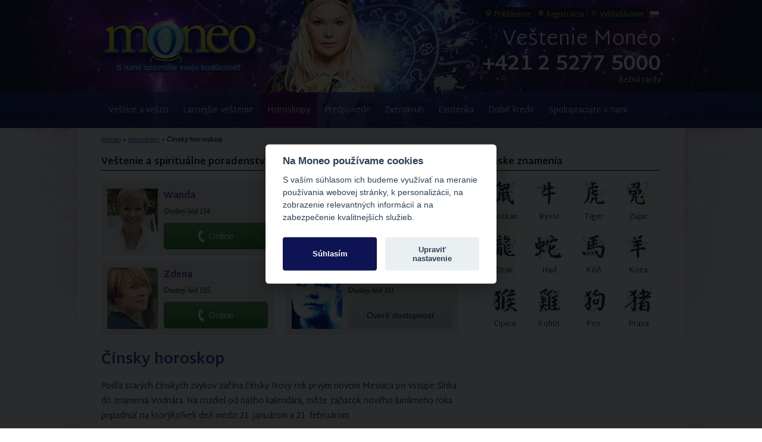

--- FILE ---
content_type: text/html
request_url: https://www.moneo.sk/horoskopy/cinsky-horoskop/
body_size: 8151
content:
	<!DOCTYPE html>
<html lang="sk" xmlns:fb="http://ogp.me/ns/fb#" class="no-js no-touch">
<head>
<title>Čínsky horoskop | Moneo.sk</title>
<meta http-equiv="Content-Type" content="text/html; charset=UTF-8" />
<meta http-equiv="Content-language" content="sk" />
<meta http-equiv="X-UA-Compatible" content="IE=edge" />
<meta name="viewport" content="width=device-width, initial-scale=1" />
<meta name="description" content="Čínska astrológia kombinuje v horoskope 12 znamení a 5 elementov, čím vznikajú veľké 60 rokov trvajúce cykly." />
<meta name="verify-v1" content="wkwKR/5gfEMQuIpOWRABRNWs2Hc3R+e04su4saBOsPk=" />
<meta name="robots" content="index,follow" />
<meta name="apple-itunes-app" content="app-id=1459864245" />
<meta name="google-play-app" content="app-id=com.megavox.moneo" />
<meta property="fb:app_id" content="248873565743" />
<meta property="og:url" content="https://www.moneo.sk/horoskopy/cinsky-horoskop/" />
<meta property="og:title" content="Čínsky horoskop" />
<meta property="og:description" content="Čínska astrológia kombinuje v horoskope 12 znamení a 5 elementov, čím vznikajú veľké 60 rokov trvajúce cykly." />
<meta property="og:image" content="https://www.moneo.sk/fotografie/img595/cinsky-horoskop.jpg" />
<meta property="og:type" content="article" />
<meta property="og:site_name" content="Moneo.sk" />


<link rel="alternate" hreflang="sk" href="https://www.moneo.sk/horoskopy/cinsky-horoskop/" />
<link rel="alternate" hreflang="cs" href="https://www.moneo.sk/cz/horoskopy/cinsky-horoskop/" />
<link rel="alternate" title="RSS" href="https://www.moneo.sk/rss/" type="application/rss+xml" />
<link rel="shortcut icon" href="/favicon.ico" type="image/x-icon" />
<link rel="icon" href="/favicon.ico" type="image/x-icon" />
<link href="/css/jquery-ui.css" rel="stylesheet" type="text/css" />


<link href="/css/index.css?1759471080" rel="stylesheet" type="text/css" />
<link href="/css/mobile.css?1699732245" rel="stylesheet" type="text/css" />

<!--[if IE 6]><link href="/css/ie6.css" rel="stylesheet" type="text/css" /><![endif]-->
<!--[if IE 7]><link href="/css/ie7.css" rel="stylesheet" type="text/css" /><![endif]-->
<script type="text/javascript">
window.dataLayer = window.dataLayer || [];
function gtag() {dataLayer.push(arguments);}
gtag('consent', 'default', {
	'ad_storage': 'denied',
	'analytics_storage': 'denied',
	'functionality_storage': 'granted',
	'personalization_storage': 'granted',
	'security_storage': 'granted',
	'ad_user_data': 'denied',
	'ad_personalization': 'denied',
	'wait_for_update': 2000
});
</script>
<!-- Google Tag Manager -->
<script>(function(w,d,s,l,i){w[l]=w[l]||[];w[l].push({'gtm.start':
new Date().getTime(),event:'gtm.js'});var f=d.getElementsByTagName(s)[0],
j=d.createElement(s),dl=l!='dataLayer'?'&l='+l:'';j.async=true;j.src=
'https://www.googletagmanager.com/gtm.js?id='+i+dl;f.parentNode.insertBefore(j,f);
})(window,document,'script','dataLayer','GTM-N8GJHNW');</script>
<!-- End Google Tag Manager -->
<script src="/js/jquery-1.9.1.min.js" type="text/javascript"></script>
<script src="/js/index.js.php" type="text/javascript"></script>

<script src="/js/smart-app-banner.js" type="text/javascript"></script>
<script type="text/javascript">
    new SmartBanner({
        daysHidden: 15,   // days to hide banner after close button is clicked (defaults to 15)
        daysReminder: 90, // days to hide banner after "VIEW" button is clicked (defaults to 90)
        appStoreLanguage: 'sk', // language code for the App Store (defaults to user's browser language)
        title: 'Moneo',
        author: 'Horoskopy a veštenie',
        button: 'Zobraziť',
        store: {
            android: 'v Google Play'
        },
        price: {
            android: 'ZADARMO'
        }
        , theme: 'ios' // put platform type ('ios', 'android', etc.) here to force single theme on all device
        , icon: '/images/icons/moneoapp-logo.jpg' // full path to icon image if not using website icon image
        //, force: 'ios' // Uncomment for platform emulation
    });
</script>
</head>
<body>
<!-- Google Tag Manager (noscript) -->
<noscript><iframe src="https://www.googletagmanager.com/ns.html?id=GTM-N8GJHNW" height="0" width="0" style="display:none;visibility:hidden"></iframe></noscript>
<!-- End Google Tag Manager (noscript) -->
<ul id="menu" class="scrollableArea">
	<li class="first"><a href="/vestice-a-vestci/">Veštice a veštci</a></li>
	<li><a href="/kredit-na-vestenie/">Lacnejšie veštenie</a></li>
	<li class="active"><a href="/horoskopy/">Horoskopy</a><span class="m arrow">&#x25bc;</span>
		<div class="sub-menu">
		<ul>
			<div class="block1">
				<li><a href="/horoskopy/denny-horoskop/" class="header">Horoskop na dnes</a>
				<ul>
					<li class="item1"><a href="/horoskopy/denny-horoskop/baran/">Baran</a></li>
					<li class="item2"><a href="/horoskopy/denny-horoskop/byk/">Býk</a></li>
					<li class="item3"><a href="/horoskopy/denny-horoskop/blizenci/">Blíženci</a></li>
					<li class="item4"><a href="/horoskopy/denny-horoskop/rak/">Rak</a></li>
					<li class="item5"><a href="/horoskopy/denny-horoskop/lev/">Lev</a></li>
					<li class="item6"><a href="/horoskopy/denny-horoskop/panna/">Panna</a></li>
					<li class="item7"><a href="/horoskopy/denny-horoskop/vahy/">Váhy</a></li>
					<li class="item8"><a href="/horoskopy/denny-horoskop/skorpion/">Škorpión</a></li>
					<li class="item9"><a href="/horoskopy/denny-horoskop/strelec/">Strelec</a></li>
					<li class="item10"><a href="/horoskopy/denny-horoskop/kozorozec/">Kozorožec</a></li>
					<li class="item11"><a href="/horoskopy/denny-horoskop/vodnar/">Vodnár</a></li>
					<li class="item12"><a href="/horoskopy/denny-horoskop/ryby/">Ryby</a></li>
				</ul></li></div>
			<div class="block2">
				<li class="block"><a href="/horoskopy/" class="header">Ďalšie horoskopy</a>
				<ul>
					<li><a href="/horoskopy/horoskop-na-zajtra/">Horoskop na zajtra</a></li>
					<li><a href="/horoskopy/tyzdenny-horoskop/">Týždenný horoskop</a></li>
					<li><a href="/horoskopy/horoskop-lasky/">Horoskop lásky</a></li>
					<li><a href="/horoskopy/financny-horoskop/">Finančný horoskop</a></li>
					<li><a href="/horoskopy/mesacny-horoskop-januar/">Mesačný horoskop</a></li>
					<li><a href="/horoskopy/cinsky-horoskop-januar/">Čínsky mesačný horoskop</a></li>
					<li><a href="/horoskopy/rocny-horoskop-2026/">Horoskop 2026</a></li>
					<li><a href="/horoskopy/cinsky-horoskop/rok-hada-2025/">Čínsky horoskop 2025</a></li>
					<li><a href="/horoskopy-na-web/">Horoskopy na web</a></li>
				</ul></li></div>
		</ul></div></li>
	<li><a href="#">Predpovede</a><span class="m arrow">&#x25bc;</span>
		<ul class="sub-menu">
			<li class="top-border"><a href="/vestba-dna/">Veštba dňa</a></li>
			<li><a href="/numerologia/vibracia-dna/">Vibrácia dňa</a></li>
			<li><a href="/lunarny-kalendar/">Lunárny kalendár </a></li>
			<li><a href="/karta-dna/">Osobná karta dňa</a></li>
			<li><a href="/biorytmus/">Biorytmus</a></li>
			
			
		</ul></li>
	<li><a href="/zverokruh/">Zverokruh</a><span class="m arrow">&#x25bc;</span>
		<ul class="sub-menu">
			<li><a href="/zverokruhoviny/">Zverokruhoviny</a></li>
			<li><a href="/zverokruh/cinske-znamenia/">Čínske znamenia</a></li>
			<li><a href="/zverokruh/indianske-znamenia/">Indiánske znamenia</a></li>
			<li><a href="/zverokruh/ciganske-znamenia/">Cigánske znamenia</a></li>
			<li><a href="/zverokruh/eroticke-znamenia/">Erotické znamenia</a></li>
		</ul></li>
	<li><a href="/ezoterika/">Ezoterika</a><span class="m arrow">&#x25bc;</span>
		<div class="sub-menu">
		<ul>
			<div class="block3">
				<li>
				<ul>
					<li><a href="/numerologia/">Numerológia</a></li>
					<li><a href="/astrologia/">Astrológia</a></li>
					<li><a href="/archetypologia/">Archetypológia</a></li>
					<li><a href="/holistika/">Holistika</a></li>
					<li><a href="/karma/">Karma</a></li>
					<li><a href="/cakry/">Čakry</a></li>
					<li><a href="/vestecke-karty/">Karty</a></li>
				</ul></li></div>
			<div class="block3 lmargin10">
				<li>
				<ul>
					<li><a href="/clanky/">Zaujímavosti</a></li>
					<li><a href="/ochranne-a-liecive-kamene/">Magické kamene</a></li>
					<li><a href="/anjeli-a-archanjeli/">Anjeli a archanjeli</a></li>
					<li><a href="/verte-neverte/">Verte - neverte</a></li>
					<li><a href="/skutocne-pribehy/">Ľudia a veštenie</a></li>
					<li><a href="/minikurz-vestenia/">Minikurz veštenia</a></li>
					<li><a href="/vyklad-kariet/">Výklad kariet</a></li>
				</ul></li></div>
			<li><a href="/partnerska-zhoda/" class="header">Zhoda partnerov</a>
				<ul>
					<li><a href="/partnerska-zhoda/detail/zhoda-partnerov-podla-klasickych-znameni/">Slnečné znamenia</a></li>
					<li><a href="/partnerska-zhoda/detail/zhoda-partnerov-podla-mesacnych-znameni/">Mesačné znamenia</a></li>
					<li><a href="/partnerska-zhoda/detail/partnerstva-podla-astrologickych-znameni/">Astrologické znamenia</a></li>
					<li><a href="/partnerska-zhoda/detail/partnerska-zhoda-nezhoda-pevnych-znameni/">Pevné znamenia</a></li>
				</ul>
			</li>
		</ul></div></li>
	
	<li><a href="/kredit-na-vestenie/dobitie/">Dobiť kredit</a></li>
	<li class="last"><a href="/kontakt/spolupraca/">Spolupracujte s nami</a></li>
</ul>
<ul id="submenu" class="sub">
	<li class="item1"><a href="/pouzivatel/prihlasenie/" rel="nofollow">Prihlásenie</a></li>
	<li class="item2"><a href="/pouzivatel/registracia/" rel="nofollow">Registrácia</a></li>
	<li class="item3"><a href="/vyhladavanie/" rel="nofollow">Vyhľadávanie</a></li>
	<li class="item4">
<a class="fflag" href="/cz/horoskopy/cinsky-horoskop/"><img src="/images/icons/flags/cz.gif" alt="Česky" title="Česky" /></a>
</li>
</ul>

<div id="header">
	<div id="header-wrapper">
		<div id="m-nav" class="m">
			<div id="menuicon" class="slideRight">
				<span class="line"></span><span class="line"></span><span class="line"></span>
			</div>
			<a href="/?ref=tmenu" id="home" class="nounder">Moneo</a>
			<div id="sub">
				<ul id="subnav">
					<li><a href="/vestice-a-vestci/?ref=tmenu"><i class="moneoicons-a"></i>Veštci</a></li>
					<li><a href="/kredit-na-vestenie/stav/?ref=tmenu"><i class="moneoicons-p"></i>Kredit</a></li>				</ul>
			</div>
		</div>
		<a id="logo" href="/"><img src="/images/redesign/logo.jpg" alt="Veštiareň Moneo" width="315" height="110" /></a>
				<div id="right-side" class="isprice">
						<div id="title" class="normal"><a href="/">Veštenie <span>Moneo</span></a></div>
			<div id="titlecall">
				<a href="tel:+421252775000" onclick="_gaq.push(['_trackEvent', 'Volanie', 'Click', 'Header']);"><span class="m">Volajte </span><span class="strong">+421 2 5277 5000</span></a><span class="price">Bežná tarifa</span>			</div>
		</div>
	</div>
</div>

<div id="wrapper" class="scrollableArea cleaner">



<div id="content-wrapper" class="cleaner">

	

	<div id="breadcrumb" itemscope itemtype="http://schema.org/BreadcrumbList"><span itemprop="itemListElement" itemscope itemtype="http://schema.org/ListItem"><a itemprop="item" href="/"><span itemprop="name">Moneo</span></a><meta itemprop="position" content="1" /></span> &raquo; <span itemprop="itemListElement" itemscope itemtype="http://schema.org/ListItem"><a itemprop="item" href="/horoskopy/"><span itemprop="name">Horoskopy</span></a><meta itemprop="position" content="2" /></span> &raquo; <span itemprop="itemListElement" itemscope itemtype="http://schema.org/ListItem"><strong itemprop="name">Čínsky horoskop</strong><meta itemprop="position" content="3" /></span></div>

		

	
	<div id="content">
		<div id="content-inner" class="cleaner">
			<div class="vestice-wrapper cleaner">
	<h2 class="uline">Veštenie a spirituálne poradenstvo</h2>	<div class="vestice">
			<div class="detail">
							<div class="image"><a href="/vestice-a-vestci/detail/vestica-wanda/"><img src="/fotografie/vestkyne/wanda_m125.jpg" width="85" alt="Veštica Wanda" title="Veštica Wanda" /></a></div>
						<h2><a href="/vestice-a-vestci/detail/vestica-wanda/">Wanda</a><span class="rating star5"></span></h2>
			<p class="status">Osobný kód 154</p>
						<ul class="call2action">
				<li><a href="" onclick="_gaq.push(['_trackEvent', 'Volanie', 'Click', 'Top']);" data-fancybox="" data-type="ajax" data-src="/call/phone/?kod=154" class="callbtn line online"><span class="text">Online</span></a></li>			</ul>
		</div>
				<div class="detail">
							<div class="image"><a href="/vestice-a-vestci/detail/vestica-janka/"><img src="/fotografie/vestkyne/janka_m125.jpg" width="85" alt="Veštica Janka" title="Veštica Janka" /></a></div>
						<h2><a href="/vestice-a-vestci/detail/vestica-janka/">Janka</a><span class="rating star4p"></span></h2>
			<p class="status">Osobný kód 174</p>
						<ul class="call2action">
				<li><a href="" onclick="_gaq.push(['_trackEvent', 'Volanie', 'Click', 'Top']);" data-fancybox="" data-type="ajax" data-src="/call/phone/?kod=174" class="callbtn line online"><span class="text">Online</span></a></li>			</ul>
		</div>
				<div class="detail">
							<div class="image"><a href="/vestice-a-vestci/detail/vestica-zdena/"><img src="/fotografie/vestkyne/zdena_m125.jpg" width="85" alt="Veštica Zdena" title="Veštica Zdena" /></a></div>
						<h2><a href="/vestice-a-vestci/detail/vestica-zdena/">Zdena</a><span class="rating star5"></span></h2>
			<p class="status">Osobný kód 165</p>
						<ul class="call2action">
				<li><a href="" onclick="_gaq.push(['_trackEvent', 'Volanie', 'Click', 'Top']);" data-fancybox="" data-type="ajax" data-src="/call/phone/?kod=165" class="callbtn line online"><span class="text">Online</span></a></li>			</ul>
		</div>
				<div class="detail">
							<div class="image"><a href="/vestice-a-vestci/detail/vestica-eliska/"><img src="/fotografie/vestkyne/eliska_m125.jpg" width="85" alt="Veštica Eliška" title="Veštica Eliška" /></a></div>
						<h2><a href="/vestice-a-vestci/detail/vestica-eliska/">Eliška</a><span class="rating star5"></span></h2>
			<p class="status">Osobný kód 311</p>
						<ul class="call2action">
				<li><a href="" data-fancybox="" data-type="ajax" data-src="/call/phone/?kod=311&t=platbakartou" class="callbtn line smsinfo"><span class="text">Overiť dostupnosť</span></a></li>			</ul>
		</div>
		<div class="cleaner"></div>
		</div></div>
	

		<div id="fbliketop">
	
	<div class="fb-like" data-href="https://www.moneo.sk/horoskopy/cinsky-horoskop/" data-width="200" data-layout="button_count" data-action="like" data-size="small" data-share="true"></div>
</div>
		<h1>Čínsky horoskop</h1>

					<p>Podľa starých čínskych zvykov začína čínsky Nový rok prvým novom Mesiaca po vstupe Slnka do znamenia Vodnára. Na rozdiel od nášho kalendára, môže začiatok nového lunárneho roka pripadnúť na ktorýkoľvek deň medzi 21. januárom a 21. februárom.</p>
			<img class="border" alt="Čínsky horoskop" src="/fotografie/img595/cinsky-horoskop.jpg" />
			<p>Luna pôsobí na príliv a odliv, faunu i flóru, ale aj na samotného človeka. Nečudujme sa preto východným krajinám, že Mesiac považujú v istých veciach za dôležitejší ako Slnko. O každodennom vplyve Mesiaca na náš život sa dočítate aj v rozšírenom <a href="/lunarny-kalendar/">lunárnom kalendári</a>.</p>
		
		
			<div class="omen">
				<div class="image"><a href="/horoskopy/cinsky-horoskop/rok-hada-2025/"><img alt="Rok Hada - čínsky horoskop 2025" src="/fotografie/cache/5e99536324c2eacb5ea1b594888d4eacc26d63ce.jpg" /></a></div>
				<h2 class="small"><a href="/horoskopy/cinsky-horoskop/rok-hada-2025/">Rok Hada - čínsky horoskop 2025</a></h2>
				<p>Nový čínsky rok 2025 začína oficiálne 29. januára prvým novom po zimnom slnovrate a končí 16. februára 2026 (polarita Jin).</p>
			</div>

			 
		
			<div class="omen white">
				<div class="image"><a href="/horoskopy/cinsky-horoskop/rok-zajaca-2023/"><img alt="Rok Zajaca - čínsky horoskop 2023" src="/fotografie/cache/028a630221bcd65effc62f9f0a632e2111aca73d.jpg" /></a></div>
				<h2 class="small"><a href="/horoskopy/cinsky-horoskop/rok-zajaca-2023/">Rok Zajaca - čínsky horoskop 2023</a></h2>
				<p>Nový čínsky rok 2023 začína oficiálne 22. januára prvým novom po zimnom slnovrate a končí 9. februára 2024.

</p>
			</div>

			 
		
			<div class="omen">
				<div class="image"><a href="/horoskopy/cinsky-horoskop/rok-tigra-2022/"><img alt="Rok Tigra - čínsky horoskop 2022" src="/fotografie/cache/7013038a793ba01be7eb3722bc4b3ddee4c851fb.jpg" /></a></div>
				<h2 class="small"><a href="/horoskopy/cinsky-horoskop/rok-tigra-2022/">Rok Tigra - čínsky horoskop 2022</a></h2>
				<p>V Čine je znamenie Tiger symbolom sily a magickej ochrany proti zlu. Nový čínsky rok Čierneho Vodného Tigra začína 1. februára 2022 a skončí 21. januára 2023.</p>
			</div>

			 
		
			<div class="omen white">
				<div class="image"><a href="/horoskopy/cinsky-horoskop/rok-byvola-2021/"><img alt="Rok Byvola - čínsky horoskop 2021" src="/fotografie/cache/c5fc995488738996d47ab0b21b84090fbb372354.jpg" /></a></div>
				<h2 class="small"><a href="/horoskopy/cinsky-horoskop/rok-byvola-2021/">Rok Byvola - čínsky horoskop 2021</a></h2>
				<p>Nový čínsky rok 2021 začína oficiálne 12. februára a potrvá až do 31. januára 2022. Následne nás od 1.2.2022 čaká rok Vodného Tigra.</p>
			</div>

			 
		
			<div class="omen">
				<div class="image"><a href="/horoskopy/cinsky-horoskop/rok-potkana-2020/"><img alt="Rok Potkana - čínsky horoskop 2020" src="/fotografie/cache/fcf0592be7b6822cd112bd52e3a631ae4187634b.jpg" /></a></div>
				<h2 class="small"><a href="/horoskopy/cinsky-horoskop/rok-potkana-2020/">Rok Potkana - čínsky horoskop 2020</a></h2>
				<p>Rok Kovového Potkana by mal byť podľa čínskej astrológie bohatý a priaznivý, aspoň v niektorých oblastiach, pre všetky znamenia čínskeho horoskopu.</p>
			</div>

			 
		
			<div class="omen white">
				<div class="image"><a href="/horoskopy/cinsky-horoskop/rok-prasata-2019/"><img alt="Rok Prasaťa - čínsky horoskop 2019" src="/fotografie/cache/310fa640209b89ff0a2e78409145e356031135d3.jpg" /></a></div>
				<h2 class="small"><a href="/horoskopy/cinsky-horoskop/rok-prasata-2019/">Rok Prasaťa - čínsky horoskop 2019</a></h2>
				<p>Prečítajte si, čo pre vás osud chystá a čo na vás čaká v čínskom roku 2019 v znamení žltého zemného Prasaťa. Je naozaj dôležité, aby ste boli pripravení.</p>
			</div>

			 
		
			<div class="omen">
				<div class="image"><a href="/horoskopy/cinsky-horoskop/rok-psa-2018/"><img alt="Rok Psa - čínsky horoskop 2018" src="/fotografie/cache/5ec502ff5f22a52eacbeae0025ca72c0f0e13a1e.jpg" /></a></div>
				<h2 class="small"><a href="/horoskopy/cinsky-horoskop/rok-psa-2018/">Rok Psa - čínsky horoskop 2018</a></h2>
				<p>Vláda roku 2018 je personifikovaná energiou a povahou Psa a silami elementu Zem. Pes je v Číne veľmi ceneným zvieraťom, známym svojou lojalitou voči rodine a útočnosťou voči cudzincom. Energický Pes urýchli...</p>
			</div>

			 
		
			<div class="omen white">
				<div class="image"><a href="/horoskopy/cinsky-horoskop/rok-kohuta-2017/"><img alt="Rok Kohúta - čínsky horoskop 2017" src="/fotografie/cache/d0bc187b42e8dd50153e5ce7fc653e9d63efb9d5.jpg" /></a></div>
				<h2 class="small"><a href="/horoskopy/cinsky-horoskop/rok-kohuta-2017/">Rok Kohúta - čínsky horoskop 2017</a></h2>
				<p>Čínsky rok Kohúta 2017 bude obdobím, kedy zvíťazí diplomacia namiesto hádok a prinesie viac spravodlivosti, lebo Kohút nezabúda dohliadať na dodržiavanie práv na svojom území. Kohút je pre Číňanov symbolom...</p>
			</div>

			 
		
			<div class="omen">
				<div class="image"><a href="/horoskopy/cinsky-horoskop/rok-opice-2016/"><img alt="Rok Opice - čínsky horoskop 2016" src="/fotografie/cache/ca3d831b0afbf00f4f4592e5447e45fe0e89b1bb.jpg" /></a></div>
				<h2 class="small"><a href="/horoskopy/cinsky-horoskop/rok-opice-2016/">Rok Opice - čínsky horoskop 2016</a></h2>
				<p>Tento rok je v čínskom horoskope venovaný Červenej Opici. Je v elemente Ohňa, čo je všeobecne znamenie dynamiky a vitality.</p>
			</div>

			 
		
			<div class="omen white">
				<div class="image"><a href="/horoskopy/cinsky-horoskop/rok-kozy-2015/"><img alt="Rok Kozy - čínsky horoskop 2015" src="/fotografie/cache/d5b723c6369b2564433b52a5c16f0230096b3c29.jpg" /></a></div>
				<h2 class="small"><a href="/horoskopy/cinsky-horoskop/rok-kozy-2015/">Rok Kozy - čínsky horoskop 2015</a></h2>
				<p>V čínskej astrológii je Koza ôsme znamenie. Osmičku tu považujú za šťastné číslo, ktoré symbolizuje šťastie, prosperitu a múdrosť. Číslo 8 je aj súčet číslic roku 2015.</p>
			</div>

			 
		
			<div class="omen">
				<div class="image"><a href="/horoskopy/cinsky-horoskop/cinsky-horoskop-2014-rok-kona/"><img alt="Rok Koňa - čínsky horoskop 2014" src="/fotografie/cache/394f711229fca3f21505647f1a67696c2c3c2870.jpg" /></a></div>
				<h2 class="small"><a href="/horoskopy/cinsky-horoskop/cinsky-horoskop-2014-rok-kona/">Rok Koňa - čínsky horoskop 2014</a></h2>
				<p>V tomto roku podľa čínskeho lunárneho kalendára Kôň nahrádza Hada. Čínsky rok Koňa začína 31. januára 2014 a trvá do 18. februára 2015. Podľa elementov bude roku 2014 vládnuť drevený Kôň. Drevo je pokrmom...</p>
			</div>

			 
		
			<div class="omen white">
				<div class="image"><a href="/astrologia/detail/rok-hada-cinsky-horoskop/"><img alt="Rok Hada - čínsky horoskop" src="/fotografie/cache/59143c1f419585477771899072d3222fe5498a7d.jpg" /></a></div>
				<h2 class="small"><a href="/astrologia/detail/rok-hada-cinsky-horoskop/">Rok Hada - čínsky horoskop</a></h2>
				<p>Rok 2013 je podľa čínskeho horoskopu rokom čierneho Hada. Začína 10. februára 2013 a končí 30. januára 2014. Vystrieda tak čierneho Draka.</p>
			</div>

			 
		
			<div class="omen">
				<div class="image"><a href="/astrologia/detail/rok-2012-rok-cierneho-draka/"><img alt="Rok 2012 - rok čierneho Draka" src="/fotografie/cache/eed89b46ada6a2f79e3d257aa5a1c8356861725b.jpg" /></a></div>
				<h2 class="small"><a href="/astrologia/detail/rok-2012-rok-cierneho-draka/">Rok 2012 - rok čierneho Draka</a></h2>
				<p>Rok 2012 je, podľa čínskeho horoskopu, rokom vodného, jinového čierneho Draka. Začína 23. januára 2012 a končí 9. februára 2013. Vystrieda tak bieleho Zajaca (Mačku).</p>
			</div>

			 
		
			<div class="omen white">
				<div class="image"><a href="/astrologia/detail/rok-2011-rok-bieleho-zajaca/"><img alt="Rok 2011 - rok bieleho Zajaca" src="/fotografie/cache/fe0be5be2a69e0c0c0f96aebc115c21bef12323d.jpg" /></a></div>
				<h2 class="small"><a href="/astrologia/detail/rok-2011-rok-bieleho-zajaca/">Rok 2011 - rok bieleho Zajaca</a></h2>
				<p>Tento rok od 3. februára 2011 prežívajú v Číne rok bieleho Zajaca, ktorého vo Vietname nazývajú i rokom Mačky. To vysvetľuje, že niekde sa dočítate o roku Mačky, inde sa spomína rok Zajaca. Najzraniteľnejším...</p>
			</div>

			 
		
			<div class="omen">
				<div class="image"><a href="/astrologia/detail/rok-2010-rok-zlateho-tigra/"><img alt="Rok 2010 - rok zlatého Tigra" src="/fotografie/cache/0392977316c58da52a9a13c35fb7ee2fa152e5e3.jpg" /></a></div>
				<h2 class="small"><a href="/astrologia/detail/rok-2010-rok-zlateho-tigra/">Rok 2010 - rok zlatého Tigra</a></h2>
				<p>13. februára 2010 večer o 23. hodine sa v Číne rozžiarili slávnostné sprievody, aby oslávili príchod roku TIGRA. Z energií zavládne nekompromisný KOV. Táto energia sa v európskej tradícii nepoužíva. Tu vnímame...</p>
			</div>

			 
		
			<div class="omen white">
				<div class="image"><a href="/astrologia/detail/rok-2009-rok-v-znameni-byvola-cinsky-horoskop/"><img alt="Rok 2009  -  Rok v znamení Byvola" src="/fotografie/cache/e6e7ed096df96313e9f508079005e211dbe690d0.jpg" /></a></div>
				<h2 class="small"><a href="/astrologia/detail/rok-2009-rok-v-znameni-byvola-cinsky-horoskop/">Rok 2009  -  Rok v znamení Byvola</a></h2>
				<p>Pondelkovým novom dňa 26. januára sa odštartoval nový čínsky rok Byvola, ktorý sa ujíma vlády nad súčasným rokom 2009. Byvol je jedným z dvanástich znamení čínskeho lunárneho kalendára. Je to symbol, ktorý...</p>
			</div>

			 
		

		</div>
	</div>
	<div id="side">
		<div class="panel bborder">
	<h2>Čínske znamenia</h2>
	<ul class="zodiac cinske hover cleaner">
	<li><a href="/zverokruh/cinske-znamenia/#potkan" class="bg1">Potkan</a></li><li><a href="/zverokruh/cinske-znamenia/#byvol" class="bg2">Byvol</a></li><li><a href="/zverokruh/cinske-znamenia/#tiger" class="bg3">Tiger</a></li><li><a href="/zverokruh/cinske-znamenia/#zajac" class="bg4">Zajac</a></li><li><a href="/zverokruh/cinske-znamenia/#drak" class="bg5">Drak</a></li><li><a href="/zverokruh/cinske-znamenia/#had" class="bg6">Had</a></li><li><a href="/zverokruh/cinske-znamenia/#kon" class="bg7">Kôň</a></li><li><a href="/zverokruh/cinske-znamenia/#koza" class="bg8">Koza</a></li><li><a href="/zverokruh/cinske-znamenia/#opica" class="bg9">Opica</a></li><li><a href="/zverokruh/cinske-znamenia/#kohut" class="bg10">Kohút</a></li><li><a href="/zverokruh/cinske-znamenia/#pes" class="bg11">Pes</a></li><li><a href="/zverokruh/cinske-znamenia/#prasa" class="bg12">Prasa</a></li>	</ul>
</div>
	</div>

<div class="cleaner"></div>

</div>
<div id="footer-wrapper">
	<div id="footer">
		<ul>
			<li>Služby
			<ul>
				<li><a href="/vestice-a-vestci/">Veštenie online</a></li>
				<li><a href="/vestenie-zadarmo/">Veštenie zadarmo</a></li>
				<li><a href="/kredit-na-vestenie/">Lacnejšie veštenie</a></li>
				<li><a href="/kredit-na-vestenie/dobitie/">Dobiť kredit</a></li>
				<li><a href="/sms-horoskopy/">SMS horoskopy</a></li>
				<li><a href="/horoskopy-na-web/">Horoskopy na web</a></li>
			</ul></li>
			<li>Horoskopy
			<ul>
				<li><a href="/horoskopy/denny-horoskop/">Horoskop na dnes</a></li>
				<li><a href="/horoskopy/horoskop-na-zajtra/">Horoskop na zajtra</a></li>
				<li><a href="/horoskopy/horoskop-lasky/">Horoskop lásky</a></li>
				<li><a href="/horoskopy/mesacny-horoskop-januar/">Horoskop na január</a></li>
				<li><a href="/horoskopy/rocny-horoskop-2026/">Horoskop na rok 2026</a></li>
				
			</ul></li>
			
			<li>Ezoterika
			<ul style="width:170px;">
				<li><a href="/karta-dna/">Tarotová karta dňa</a></li>
				<li><a href="/numerologia/vibracia-dna/">Vibrácia dňa</a></li>
				<li><a href="/lunarny-kalendar/">Lunárny kalendár 2026</a></li>
				<li><a href="/lunarny-kalendar/fazy-mesiaca/2025/">Fázy Mesiaca</a></li>
				<li><a href="/biorytmus/">Biorytmus</a></li>
			</ul></li>
			<li><b>Informácie</b>
			<ul style="width:175px;">
				<li><a href="/vseobecne-podmienky/">Všeobecné podmienky</a></li>
				<li><a href="/faq/">Často kladené otázky</a></li>
				<li><a href="/kontakt/odhlasenie-sms/">Odhlásenie z info SMS</a></li>
				<li><a href="/kontakt/">Kontakt</a></li>
				<li><a href="/kontakt/spolupraca/">Spolupracujte s nami</a></li>
				<li><a href="/vseobecne-podmienky/detail/ochrana-osobnych-udajov/">Ochrana osobných údajov</a></li>
			</ul></li>
		</ul> 
		<div id="social" class="right">
    			<div class="title">Mobilná apka</div>
			<a href="https://play.google.com/store/apps/details?id=com.megavox.moneo" title="Moneo pre Android" target="_blank" style="display:inline-block;overflow:hidden;background:url(/images/icons/googleplay.svg) no-repeat;width:110px;height:37px;"></a><a href="https://apps.apple.com/sk/app/moneo/id1459864245" title="Moneo pre iOS" target="_blank" style="display:inline-block;overflow:hidden;background:url(/images/icons/appstore.svg) no-repeat;width:110px;height:37px;"></a>		</div><div class="cleaner-padding2"></div>

		<div class="center cleaner"><p>&copy; 2008 - 2026 mgx, s.r.o. Moneo<sup>&reg;</sup> je registrovaná ochranná známka spoločnosti mgx, s.r.o.</p></div>
	</div><div class="cleaner"></div>
</div>
</div>
<script src="/js/modernizr.js" type="text/javascript"></script>
<script src="/js/jquery-ui-1.11.4.min.js" type="text/javascript"></script>
<script src="/js/jquery.offcanvas.js" type="text/javascript"></script>
<script src="/js/jquery.sticky-kit.min.js" type="text/javascript"></script>
<script src="/js/jquery.fancybox.pack.js" type="text/javascript"></script>

<!--[if (lt IE 9)&(!IEMobile)]><script type="text/javascript" src="/js/css3-mediaqueries.js"></script><![endif]-->
<link rel="stylesheet" href="https://cdnjs.cloudflare.com/ajax/libs/fancybox/3.0.47/jquery.fancybox.min.css" />
<script src="https://cdnjs.cloudflare.com/ajax/libs/fancybox/3.0.47/jquery.fancybox.min.js"></script>
<script src="/js/overthrow.js" type="text/javascript"></script>
<script src="/js/hammer.js" type="text/javascript"></script>
<script src="/js/jquery.hammer.js" type="text/javascript"></script>
<div id="fb-root"></div>
<script async defer crossorigin="anonymous" src="https://connect.facebook.net/sk_SK/sdk.js#xfbml=1&autoLogAppEvents=1&version=v9.0&appId=117026221662934" nonce="28tAClcB"></script>

<script defer src="/js/cookieconsent-2.8.0.min.js"></script>
<script defer src="/js/cookieconsent-2.8.0.init.js?1715854500"></script>
</body>
</html>